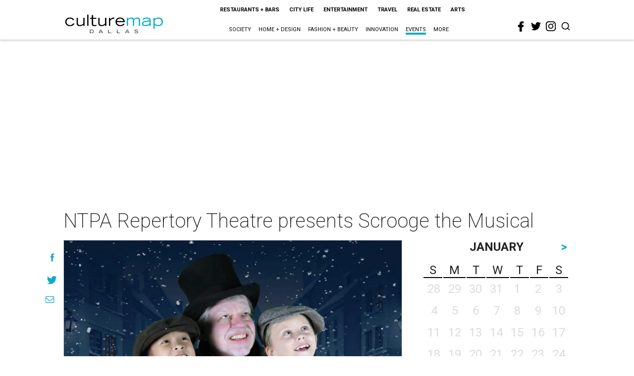

--- FILE ---
content_type: text/html; charset=utf-8
request_url: https://www.google.com/recaptcha/api2/aframe
body_size: 266
content:
<!DOCTYPE HTML><html><head><meta http-equiv="content-type" content="text/html; charset=UTF-8"></head><body><script nonce="v6fqlfEBcEH3jrmK20Fkdw">/** Anti-fraud and anti-abuse applications only. See google.com/recaptcha */ try{var clients={'sodar':'https://pagead2.googlesyndication.com/pagead/sodar?'};window.addEventListener("message",function(a){try{if(a.source===window.parent){var b=JSON.parse(a.data);var c=clients[b['id']];if(c){var d=document.createElement('img');d.src=c+b['params']+'&rc='+(localStorage.getItem("rc::a")?sessionStorage.getItem("rc::b"):"");window.document.body.appendChild(d);sessionStorage.setItem("rc::e",parseInt(sessionStorage.getItem("rc::e")||0)+1);localStorage.setItem("rc::h",'1769330500504');}}}catch(b){}});window.parent.postMessage("_grecaptcha_ready", "*");}catch(b){}</script></body></html>